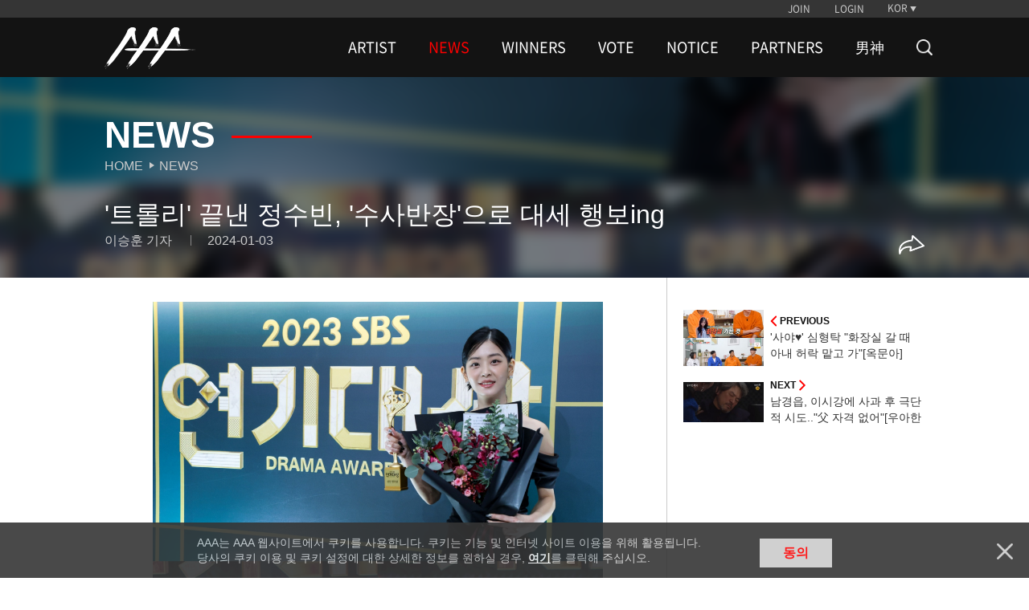

--- FILE ---
content_type: text/html; charset=UTF-8
request_url: https://www.asiaartistawards.com/news/detail/74061/all
body_size: 8251
content:
<!DOCTYPE html>
<html lang="ko">
<head>
        <meta charset="UTF-8">
        <meta http-equiv="X-UA-Compatible" content="IE=edge, chrome=1">
        <meta name="robots" content="all"/>
        <meta name="viewport" content="width=device-width, initial-scale=1.0, maximum-scale=1.0, minimum-scale=1.0, user-scalable=no">
        <meta name="Author" content="">
        <meta name="keywords" content="AAA, starnews, K-pop, kpop, K-drama, kdrama, awards, winners, vote, STARPOLL">
        <meta name="Description" content="대한민국 시상식 최초의 K-POP, 배우 통합 시상식">
        <meta property="fb:app_id" content="650826095297492">
        <meta name="naver-site-verification" content="ea42db867ead57d277979a499b190ebcb39ca3e9" />

            <meta property="og:type" content="website">
    <meta property="og:title" content="&amp;#39;트롤리&amp;#39; 끝낸 정수빈, &amp;#39;수사반장&amp;#39;으로 대세 행보ing">
    <meta property="og:url" content="https://www.asiaartistawards.com/news/detail/74061/all">
    <meta property="og:description" content="#2026AAA#&amp;#39;트롤리&amp;#39; 끝낸 정수빈, &amp;#39;수사반장&amp;#39;으로 대세 행보ing">
    <meta property="og:image" content="https://cf.asiaartistawards.com/news/21/2024/01/2024010321010943939_1.jpg">
    <meta name="twitter:card" content="summary_large_image">
    <meta name="twitter:title" content="&amp;#39;트롤리&amp;#39; 끝낸 정수빈, &amp;#39;수사반장&amp;#39;으로 대세 행보ing">
    <meta name="twitter:url" content="https://www.asiaartistawards.com/news/detail/74061/all">
    <meta name="twitter:description" content="#2026AAA#&amp;#39;트롤리&amp;#39; 끝낸 정수빈, &amp;#39;수사반장&amp;#39;으로 대세 행보ing">
    <meta name="twitter:image" content="https://cf.asiaartistawards.com/news/21/2024/01/2024010321010943939_1.jpg">
        <meta name="HandheldFriendly" content="True">
        <meta name="MobileOptimized" content="320">
        <meta http-equiv="cleartype" content="on">
        <meta name="csrf-token" content="dDPfBiutVa3gQC7Ag8aYSFLUjGH3c43eheXrta1u" />

        <!-- iPad and iPad mini (with @2× display) iOS ≥ 8 -->
        <link rel="apple-touch-icon" sizes="180x180" href="https://cf.asiaartistawards.com/asiaartistawards/iconified/apple-touch-icon-180x180.png">
        <!-- iPad 3+ (with @2× display) iOS ≥ 7 -->
        <link rel="apple-touch-icon" sizes="152x152" href="https://cf.asiaartistawards.com/asiaartistawards/iconified/apple-touch-icon-152x152.png">
        <!-- iPad (with @2× display) iOS ≤ 6 -->
        <link rel="apple-touch-icon" sizes="144x144" href="https://cf.asiaartistawards.com/asiaartistawards/iconified/apple-touch-icon-144x144.png">
        <!-- iPhone (with @2× and @3  display) iOS ≥ 7 -->
        <link rel="apple-touch-icon" sizes="120x120" href="https://cf.asiaartistawards.com/asiaartistawards/iconified/apple-touch-icon-120x120.png">
        <!-- iPhone (with @2× display) iOS ≤ 6 -->
        <link rel="apple-touch-icon" sizes="114x114" href="https://cf.asiaartistawards.com/asiaartistawards/iconified/apple-touch-icon-114x114.png">
        <!-- iPad mini and the first- and second-generation iPad (@1× display) on iOS ≥ 7 -->
        <link rel="apple-touch-icon" sizes="76x76" href="https://cf.asiaartistawards.com/asiaartistawards/iconified/apple-touch-icon-76x76.png">
        <!-- iPad mini and the first- and second-generation iPad (@1× display) on iOS ≤ 6 -->
        <link rel="apple-touch-icon" sizes="72x72" href="https://cf.asiaartistawards.com/asiaartistawards/iconified/apple-touch-icon-72x72.png">
        <!-- Android Stock Browser and non-Retina iPhone and iPod Touch -->
        <link rel="apple-touch-icon" href="https://cf.asiaartistawards.com/asiaartistawards/iconified/apple-touch-icon-57x57.png">
        <!-- Fallback for everything else -->
        <!-- <link rel="shortcut icon" href="/iconified/apple-touch-icon.png">  -->
        <link rel="shortcut icon" href="https://cf.asiaartistawards.com/asiaartistawards/favicon.ico">

        <!--
         Chrome 31+ has home screen icon 192×192 (the recommended size for multiple resolutions).
         If it’s not defined on that size it will take 128×128.
        -->
        <!--link rel="icon" sizes="192x192" href="/iconified/touch-icon-192x192.png">
        <link rel="icon" sizes="128x128" href="img/touch/touch-icon-128x128.png"-->

        <!-- Tile icon for Win8 (144x144 + tile color) -->
        <meta name="msapplication-TileImage" content="https://cf.asiaartistawards.com/asiaartistawards/iconified/apple-touch-icon-144x144.png">
        <meta name="msapplication-TileColor" content="#222222">

        <title></title>

        <script language='javascript'>
            var staticUrl = 'https://cf.asiaartistawards.com';
            var imgUrl = staticUrl+'/asiaartistawards/img/banners/2025/';
            var wwwUrl = 'https://www.asiaartistawards.com';
        </script>

        <script src="https://cf.asiaartistawards.com/asiaartistawards/js/jquery-1.12.4.min.js"></script>
        <script src="https://cf.asiaartistawards.com/asiaartistawards/js/jquery-ui-1.12.1.min.js"></script>
        <script src="https://cf.asiaartistawards.com/asiaartistawards/js/common.js?ver=20251211001"></script>

        <!--2021.01.05 동현-->
        <script src="https://cf.asiaartistawards.com/asiaartistawards/js/aaa_banners.js?ver=20251211001"></script>

        <script src="https://cf.asiaartistawards.com/asiaartistawards/js/cookie.js"></script>
        <script src="https://cf.asiaartistawards.com/asiaartistawards/js/jquery.lazy.min.js"></script>
        <script type="text/javascript">
            $(document).ready(function () {
                $("img.lazyimg").Lazy({
                    scrollDirection: 'vertical',
                    visibleOnly: true,
                    effect: 'fadeIn',
                    threshold: 100
                });
            });
        </script>

        <!--[if lt IE 9]>
        <script src="https://cf.asiaartistawards.com/asiaartistawards/js/html5shiv.js"></script>
        <script src="https://cf.asiaartistawards.com/asiaartistawards/js/respond.min.js"></script>
        <script src="https://cf.asiaartistawards.com/asiaartistawards/js/IE9.js"></script>
        <script src="https://cf.asiaartistawards.com/asiaartistawards/js/PIE.js"></script>
        <![endif]-->
        <link rel="stylesheet" type="text/css" href="https://cf.asiaartistawards.com/asiaartistawards/css/default.css?ver=20251211001"/>
        <link rel="stylesheet" type="text/css" href="https://cf.asiaartistawards.com/asiaartistawards/css/aaa_style.css?ver=20251211001"/>
        <link rel="stylesheet" type="text/css" href="https://cf.asiaartistawards.com/asiaartistawards/css/swiper.min.css?ver=20251211001" />

        <!-- 2022.06.02 comment js 추가 -->
        <script src="https://www.asiaartistawards.com/js/comment.js"></script>

        <style>
            .display-block { display: block !important; }
        </style>

        <!-- Google tag (gtag.js) -->
        <script async src="https://www.googletagmanager.com/gtag/js?id=G-PB78FTR8MQ"></script>
        <script>
            window.dataLayer = window.dataLayer || [];
            function gtag(){dataLayer.push(arguments);}
            gtag('js', new Date());

            gtag('config', 'UA-22186599-83');
            gtag('config', 'G-PB78FTR8MQ');
        </script>

            <script>
        $(document).ready(function () {
            fncSubNav();
            fncImgHover();
            fncMoveTop();
            fncVotePop();
            fncCookie();
        });
    </script>

        <script type="text/javascript">
            var fn_toggle = function () {
                if ( $('#search_bar').css('display') == "none" ) {
                    $('#search_bar').show();
                    $(".nav-wrapper").first().hide();
                } else {
                    $('#search_bar').hide();
                    $(".nav-wrapper").first().show();
                }
            };

            var fn_search = function () {
                var keyword = document.getElementById('keyword').value;

                keyword = keyword.replace(/^\s*|\s*$/, '', keyword);

                if (keyword == '') {
                    alert('검색어를 입력해주세요');
                    return false;
                }
                location.href = '/search?keyword=' + encodeURIComponent(keyword);
            };
            var fn_search_mobile = function () {
                var keyword = document.getElementById('keywordMobile').value;
                location.href = '/search?keyword=' + encodeURIComponent(keyword);
            }

            var fn_enterkey = function () {
                if (window.event.keyCode == 13) {
                    fn_search();
                }
            };
            var fn_enterkey_mobile = function () {
                if (window.event.keyCode == 13) {
                    fn_search_mobile();
                }
            };
            var fn_open_mobile = function () {
                if ($(".mobile-search-form").first().css("display") == "none") {
                    $(".mobile-search-form").first().show();
                    $(".nav-count").first().hide();

                }
            }
            var fn_close_mobile = function () {
                if ($(".mobile-search-form").first().css("display") == "block") {
                    $(".mobile-search-form").first().hide();
                    $(".nav-count").first().show();

                }
            }
        </script>
        <link rel="stylesheet" type="text/css" href="https://cf.asiaartistawards.com/asiaartistawards/css/custom_sub.css?ver=20251211001"/>
        <link rel="stylesheet" type="text/css" href="https://cf.asiaartistawards.com/asiaartistawards/css/custom.css?ver=20251211001"/>
        <script type="text/javascript" src="https://cf.asiaartistawards.com/asiaartistawards/js/custom.js?ver=20251211001"></script>
    </head>
<body class="hold-transition sidebar-mini layout-fixed">

<div id="wrap">
    <!-- Header -->
<!-- header -->
    <header id="header" class="sub-header">
        <h1><a href="/"><img src="https://cf.asiaartistawards.com/asiaartistawards/img/img_logo.png" alt="AAA logo"/></a></h1>
        <div class="header-wrapper">
            <!-- util -->
            <div class="util-wrapper">
                <div class="util-inner">
                    <nav class="nav-util">
                                                                        <div class="nav-login">
                            <a href="/oauth/oauth_login?select=join&returnUrl=news/detail/74061/all">JOIN</a>
                            <a href="/oauth/oauth_login?select=login&returnUrl=news/detail/74061/all">LOGIN</a>
                        </div>
                        
                        <div class="nav-lang">
                            <a class="btn-lang">KOR</a>

                            <ul class="select-lang">
                                                                                                            <li data-value="KOR"><a href="/language/KOR">KOR</a></li>
                                                                                                                                                <li data-value="ENG"><a href="/language/ENG">ENG</a></li>
                                                                                                                                                <li data-value="CHN"><a href="/language/CHN">CHN</a></li>
                                                                                                    
                                <!--#YSZIP 베트남 언어 설정-->
                            <!--<li class="on" data-value="VNM"><a href="/lang_cookie.php?lang=vnm&move=">VNM</a></li>-->
                            </ul>


                        </div>
                    </nav>
                </div>
            </div>

            <!-- //util -->
            <!-- nav -->
            <div class="nav-wrapper sub">
                <nav class="nav-primary">
                    <h2>
                        <a href="/"><img src="https://cf.asiaartistawards.com/asiaartistawards/img/img_logo.png" alt="AAA logo"/></a>
                    </h2>
                    <ul class="gnb">
                                                                            <li class="">
                                <a href="/artist">ARTIST</a>
                                                            </li>
                                                    <li class="on">
                                <a href="/news">NEWS</a>
                                                            </li>
                                                    <li class="">
                                <a href="/winner/2025">WINNERS</a>
                                                                    <ul class="lnb nav-second2">
                                                                                    <li class="">
                                                <a href="/winner/2025">2025</a>
                                            </li>
                                                                                    <li class="">
                                                <a href="/winner/2024">2024</a>
                                            </li>
                                                                                    <li class="">
                                                <a href="/winner/2023">2023</a>
                                            </li>
                                                                                    <li class="">
                                                <a href="/winner/2022">2022</a>
                                            </li>
                                                                                    <li class="">
                                                <a href="/winner/2021">2021</a>
                                            </li>
                                                                                    <li class="">
                                                <a href="/winner/2020">2020</a>
                                            </li>
                                                                                    <li class="">
                                                <a href="/winner/2019">2019</a>
                                            </li>
                                                                                    <li class="">
                                                <a href="/winner/2018">2018</a>
                                            </li>
                                                                                    <li class="">
                                                <a href="/winner/2017">2017</a>
                                            </li>
                                                                                    <li class="">
                                                <a href="/winner/2016">2016</a>
                                            </li>
                                                                            </ul>
                                                            </li>
                                                    <li class="">
                                <a href="/votes/2025">VOTE</a>
                                                            </li>
                                                    <li class="">
                                <a href="/notice">NOTICE</a>
                                                            </li>
                                                    <li class="">
                                <a href="/info">PARTNERS</a>
                                                            </li>
                                                    <li class="">
                                <a href="/namshin">男神</a>
                                                            </li>
                                                <li>
                        <a href="/artist" class="nav-search" onclick="fn_toggle(); return false;">
                            <img src="https://cf.asiaartistawards.com/asiaartistawards/img/icon-search-white.png" alt="search">
                        </a>
                        </li>
                    </ul>
                </nav>
            </div>
            <!-- //nav -->
            <script>
                document.addEventListener("DOMContentLoaded", function () {
                    var ribbon_btn = document.getElementById('ribbon_close');
                    if (ribbon_btn != null && ribbon_btn != 'undefined' && ribbon_btn != '') {
                        document.getElementById('ribbon_close').addEventListener('click', function () {
                            document.getElementsByClassName('ribbon-banner')[0].style.display = "none";
                        });
                    }
                });

                function fnc_prepare() {
                    // 투표 준비중 팝업
                    $("#pop-wrap, .pop-info").hide();
                    $(".prepare a").bind("click", function () {
                        $('<div id="blind"></div>').css("opacity", "0.7").appendTo("body").height($(window).height());
                        $("#pop-wrap").fadeIn(300);
                        $("#pop-wrap").css("z-index", "999");
                        $("body").css("overflow", "hidden");
                    });
                    fnc_close();
                }

                function fnc_close() {
                    //팝업 닫기
                    $(".btn-close").bind("click", function () {
                        $("#blind").remove();
                        $(this).parent("#pop-wrap, .pop-info").hide();
                        $("body").css("overflow", "auto");
                        $("#pop-wrap, .pop-info").each(function () {
                            if ($(this).css("display") == "none") {
                                $(this).css("z-index", "0");
                            }
                            if ($(this).hasClass("visual")) {
                                $(this).removeClass("visual");
                            }
                        });
                    });
                }
            </script>
            <!--search-->
            <div class="nav-wrapper sub search-bar" id="search_bar" style="display: none;">
                <div class="nav-primary">
                    <h2>
                        <a href="/"><img src="https://cf.asiaartistawards.com/asiaartistawards/img/img_logo.png" alt="AAA logo"/></a>
                    </h2>
                    <div class="search-wrap">
                        <div class="search-form">
                            <input type="text" onkeyup="fn_enterkey(); return false;" name="keyword" id="keyword" class="search-input" placeholder="검색어를 입력해주세요">
                            <button type="button" id="" class="search-action">
                                <img src="https://cf.asiaartistawards.com/asiaartistawards/img/icon-search-red.png" alt="search" onclick="fn_search(); return false;">
                            </button>
                        </div>
                        <button type="button" id="search_btn" class="search-cancle" onclick="fn_toggle()">
                            <img src="https://cf.asiaartistawards.com/asiaartistawards/img/icon-close-red.png" alt="search cancle">
                        </button>
                    </div>
                </div>
            </div>
            <!-- //search-->
        </div>
        <!--mobile search bar -->
        <div class="mobile-search-bar">
            <button type="button" id="" class="search-action" onclick="fn_open_mobile()">
                <img src="https://cf.asiaartistawards.com/asiaartistawards/img/icon-search-white.png" alt="search">
            </button>
            <div class="mobile-search-form">
                <input type="text" onkeyup="fn_enterkey_mobile(); return false;" name="keyword" id="keywordMobile" class="search-input" placeholder="검색어를 입력해주세요">
                <button type="button" id="" class="search-action">
                    <img src="https://cf.asiaartistawards.com/asiaartistawards/img/icon-search-red.png" alt="search" onclick="fn_search_mobile(); return false;">
                </button>
                <button type="button" id="" class="search-cancle" onclick="fn_close_mobile()">
                    <img src="https://cf.asiaartistawards.com/asiaartistawards/img/icon-close-red.png" alt="search cancle">
                </button>
            </div>
        </div>
    </header>
    <!-- //header -->
<!-- /.header -->

    <!-- Content Wrapper. Contains page content -->

    <!-- container -->
    <section id="container">
        <h1 class="hidden">ASIA ARTIST AWARDS News Photo Content</h1>
        <!-- photo content -->
        <!-- main title -->
        <div class="tit-box-wrap">
            <img src="https://cf.asiaartistawards.com/news/21/2024/01/2024010321010943939_1.jpg" class="tit-box-bg" alt="">
            <div class="tit-inner">
                <!-- news title -->
                <div class="tit-box">
                    <h2 class="tit-type2">News</h2>
                    <ul class="breadcrumb">
                        <li><a href="/">Home</a></li>
                        <li><a href="/news">News</a></li>
                    </ul>
                </div>
                <!-- //news title -->
                <!-- news headline -->
                <div class="news-headline-wrap">
                    <h3 class="news-headline">&#39;트롤리&#39; 끝낸 정수빈, &#39;수사반장&#39;으로 대세 행보ing</h3>
                    <div class="news-info-wrap">
                        <ul class="news-write">
                                                        <li>이승훈 기자</li>
                            <li>2024-01-03</li>
                                                    </ul>
                        <ul class="news-btns">
                                                        <li>
                                <div class="news-icon" id="open_share_modal">
                                    <img src="/img/icon-share-white.png" alt="">
                                </div>
                            </li>
                        </ul>
                    </div>
                </div>
                <!-- //news headline -->
            </div>
        </div>
        <!-- //main title -->
        <article class="content con-news">
            <!-- news wrap-->
            <div class="news-wrap">
                <div class="news-contents">
                                        <img src=https://cf.asiaartistawards.com/news/21/2024/01/2024010321010943939_1.jpg>2024년 정수빈의 활약이 기대된다.<br />
<br />
배우 정수빈이 지난해 12월 29일 진행된 &#039;2023 SBS 연기대상&#039;에서 &#039;트롤리&#039;로 &#039;신인상&#039;을 수상하며 2023년 마지막을 감동이 가득한 순간으로 장식했다.<br />
<br />
SBS &#039;트롤리&#039;에서 김혜주(김현주 분), 남중도(박희순 분) 부부에게 찾아온 미스터리한 소녀 &#039;김수빈&#039; 캐릭터의 복잡하면서도 비밀 가득한 심경을 탄탄한 연기력으로 소화해내며 열연을 펼친 정수빈. 뿐만 아니라 첫 공중파 데뷔작이라는 사실이 믿기지 않을 만큼 선배들 사이에서도 밀리지 않는 존재감을 드러내며 시청자들의 시선을 사로잡았다.<br />
<br />
데뷔 후 단 한번만 수상할 수 있는 특별한 &#039;신인 연기상&#039;인만큼 상기된 정수빈의 표정에서 기쁨과 함께 상에 대한 뜻깊음이 느껴지기도 했다. 이후 무대에서 &#039;트롤리&#039; 작품을 함께했던 배우분들 중 특별히 감사함을 표현하고 싶은 배우가 있냐는 질문에 &quot;&#039;트롤리&#039; 팀에 너무 좋은 분들만 계셨고 정말 귀감이 되는 선배님들만 계셔서 너무 보고 싶고 감사하다&quot;고 말하며 &quot;저도 좋은 선배가 될 수 있게 열심히 하겠다&quot;며 떨리는 목소리로 소감을 전해 보는 이들을 흐뭇하게 만들기도 했다.<br />
<br />
이처럼 천천히 한 단계씩 성장하고 있는 정수빈의 활약에 관심이 쏠리는 가운데, 일찍이 확정한 차기작 MBC &#039;수사반장: 더 비기닝(가제)&#039;으로 돌아올 그녀의 행보에 기대감이 증폭되고 있다.
                </div>

                                                <span class="writerinfo">
                이승훈 기자
                                        | <a href="mailto:hunnie@mtstarnews.com">hunnie@mtstarnews.com</a>
                                    </span>
                
                                <p class="copyright pc">&lt저작권자 &copy ‘리얼타임 연예스포츠 속보,스타의 모든 것’ 스타뉴스, 무단전재 및 재배포 금지&gt</p>
                <p class="copyright mob">&lt저작권자 &copy ‘리얼타임 연예스포츠 속보,스타의 모든 것’ 스타뉴스, 무단전재 및 재배포 금지&gt</p>
                
                <div class="news-lnb">
                                        <ul class="news-list">
                        <li>
                                                        <a href="https://www.asiaartistawards.com/news/detail/74060/all">
                                <div class="news-thumb">
                                    <img src="https://cf.asiaartistawards.com/news/21/2024/01/2024010320491340933_1.jpg"
                                         alt="">
                                </div>
                                <div class="news-info">
                                    <div class="news-control news-prev">
                                        <img src="/img/icon-arrow-left-red.png" alt="">
                                        <span>previous</span>
                                    </div>
                                    <h3>&#39;사야♥&#39; 심형탁 &#034;화장실 갈 때 아내 허락 맡고 가&#034;[옥문아]</h3>
                                </div>
                            </a>
                                                    </li>
                        <li>
                                                        <a href="https://www.asiaartistawards.com/news/detail/74059/all">
                                <div class="news-thumb">
                                    <img src="https://cf.asiaartistawards.com/news/21/2024/01/2024010320315724723_1.jpg" alt="">
                                </div>
                                <div class="news-info">
                                    <div class="news-control news-next">
                                        <span>next</span>
                                        <img src="/img/icon-arrow-right-red.png" alt="">
                                    </div>
                                    <h3>남경읍, 이시강에 사과 후 극단적 시도..&#034;父 자격 없어&#034;[우아한 제국][★밤TView]</h3>
                                </div>
                            </a>
                                                    </li>
                    </ul>
                </div>
                <div class="mvpage">
                    <a href="https://www.asiaartistawards.com/news/all?page=5031" class="list">List</a>
                    <a href="https://www.starnewskorea.com?STAR" class="main">See More on STARNEWS</a>
                </div>

                <!-- comments -->
                                <!-- //comments -->

                <!-- //추가 200108 세종 -->
                <!-- ad type2 #left-->
                
                <!-- //ad type2 -->
                <input type="hidden" id="sns_send_msg" value="">
                <input type="hidden" id="sns_title" value="&amp;#39;트롤리&amp;#39; 끝낸 정수빈, &amp;#39;수사반장&amp;#39;으로 대세 행보ing">
                <input type="hidden" id="sns_img" value="https://cf.asiaartistawards.com/news/21/2024/01/2024010321010943939_1.jpg">
                <link rel="stylesheet" type="text/css" href="https://cf.asiaartistawards.com/asiaartistawards/css/modal.css?ver=20251211001" />
<div class="modal fade" id="sns_share_modal">
    <div class="modal-dialog">
        <div class="modal-content">
            <div class="modal-header">
                <button type="button" class="close" data-dismiss="modal" aria-label="Close"><span aria-hidden="true">&times;</span></button>
                <h4 class="modal-title">SNS 공유하기</h4>
            </div>
            <div class="modal-body">
                <ul>
                    <li>
                        <a href="#" onclick="javascript:goFacebook(); return false;"><img src="https://cf.asiaartistawards.com/asiaartistawards/img/icon_sns_facebook.png" alt="페이스북 공유하기" ></a>
                    </li>
                    <li>
                        <a href="#" onclick="javascript:goTweet(); return false;"><img src="https://cf.asiaartistawards.com/asiaartistawards/img/icon_sns_twitter.png" alt="트위터 공유하기" ></a>
                    </li>
                    <li>
                        <a href="#" onclick="javascript:goKakao(); return false;"><img src="https://cf.asiaartistawards.com/asiaartistawards/img/icon_sns_kakao.png" alt="카카오톡" ></a>
                    </li>
                </ul>
            </div>
        </div><!-- /.modal-content -->
    </div><!-- /.modal-dialog -->
</div><!-- /.modal -->
<script src="//developers.kakao.com/sdk/js/kakao.min.js"></script>
<script async defer src="https://connect.facebook.net/en_US/sdk.js"></script>
<script src="https://cf.asiaartistawards.com/asiaartistawards/js/modal.js?ver=20251211001"></script>
<script src="https://cf.asiaartistawards.com/asiaartistawards/js/SnsShare.js?ver=20251211001"></script>
                <script type="text/javascript">
                    document.addEventListener('DOMContentLoaded',function(){

                        var comment = document.getElementById('comment-icon');
                        if (comment != null){
                            comment.addEventListener('click',function(){
                                document.getElementById('contents').focus();
                            });
                        }

                        var iframe = document.getElementsByTagName('iframe');
                        for(var i=0; i<iframe.length; i++){
                            var maxFrameWidth = 560;
                            var maxFrameHeight = 315;
                            if(parseInt(iframe[i].width) >maxFrameWidth){
                                iframe[i].width = maxFrameWidth;
                            }
                            if(iframe[i].height > maxFrameHeight){
                                iframe[i].height =  maxFrameHeight;
                            }
                        }
                    });

                    var fn_login = function(){
                        alert("로그인 하세요.");
                        location.href='https://www.asiaartistawards.com/oauth/oauth_login?returnUrl=aHR0cHM6Ly93d3cuYXNpYWFydGlzdGF3YXJkcy5jb20vbmV3cy9kZXRhaWwvNzQwNjEvYWxs';
                    }

                    var fn_goback = function(){
                        history.back();
                    };

                    var fn_ajax_success = function(e){
                        window.location.reload();
                    };

                    var fn_ajax_error = function(e){
                        alert(JSON.parse(e.responseText).msg);
                        window.location.reload();
                    };

                    var fn_likes = function(id,type){
                                                    alert('로그인 하세요.');
                            location.href = 'https://www.asiaartistawards.com/oauth/oauth_login?select=login&returnUrl=aHR0cHM6Ly93d3cuYXNpYWFydGlzdGF3YXJkcy5jb20vbmV3cy9kZXRhaWwvNzQwNjEvYWxs';
                                            };

                    var fn_comment_check =function(){
                        var contents = $('#contents').val();
                        var blank_pattern = /^\s+|\s+$/g;
                        if(contents =='undefined' || contents == null || contents =='' || contents.replace(blank_pattern, '' ) == ""){
                            alert('댓글을 입력해 주세요.');
                            $('#contents').focus();
                            return false;
                        }
                        return true;
                    };

                    var fn_comment_enter = function(id){
                        if(event.keyCode == 13){
                            fn_comment_save(id);
                        }else {
                            return false
                        }
                    };

                    var fn_comment_save = function(id){
                        if(fn_comment_check()){
                            if(confirm("댓글을 작성하시겠습니까?")){
                                var contents = (document.getElementById('contents').value).replace(/(?:\r\n|\r|\n)/g, '<br/>');
                                var params = '{"_token" : "dDPfBiutVa3gQC7Ag8aYSFLUjGH3c43eheXrta1u", "model_id" :"'+id+'", "contents":"'+contents+'"}';
                                callAjax('POST',false,'/news/comment/list','json','json',params,fn_ajax_error,fn_ajax_success);
                                return false;
                            } else {
                                return false;
                            }
                        }
                    };

                    var fn_delete_comment = function(id){

                        if(confirm("삭제하시겠습니까?")) {
                            var params = '{"_token" : "dDPfBiutVa3gQC7Ag8aYSFLUjGH3c43eheXrta1u", "id" :"'+id+'"}';
                            callAjax('POST',false,'/news/comment/delete','json','json',params,fn_ajax_error,fn_ajax_success);
                        } else {
                            return false;
                        }

                    };

                    var fn_report = function(id,report_yn){
                                                    alert('로그인 하세요.');
                            location.href='/oauth/login.html';
                                            };
                </script>
            </div>
            <!-- //news wrap -->
            <!-- news lnb -->
            <!-- #right ad-->
            <div class="news-lnb">
                                <ul class="news-list right_ad">
                    <li>
                                                <a href="https://www.asiaartistawards.com/news/detail/74060/all">
                            <div class="news-thumb">
                                <img src="https://cf.asiaartistawards.com/news/21/2024/01/2024010320491340933_1.jpg" alt="">
                            </div>
                            <div class="news-info">
                                <div class="news-control news-prev">
                                    <img src="/img/icon-arrow-left-red.png" alt="">
                                    <span>previous</span>
                                </div>
                                <h3>&#39;사야♥&#39; 심형탁 &#034;화장실 갈 때 아내 허락 맡고 가&#034;[옥문아]</h3>
                            </div>
                        </a>
                                            </li>
                    <li>
                                                <a href="https://www.asiaartistawards.com/news/detail/74059/all">
                            <div class="news-thumb">
                                <img src="https://cf.asiaartistawards.com/news/21/2024/01/2024010320315724723_1.jpg" alt="">
                            </div>
                            <div class="news-info">
                                <div class="news-control news-next">
                                    <span>next</span>
                                    <img src="/img/icon-arrow-right-red.png" alt="">
                                </div>
                                <h3>남경읍, 이시강에 사과 후 극단적 시도..&#034;父 자격 없어&#034;[우아한 제국][★밤TView]</h3>
                            </div>
                        </a>
                                            </li>
                </ul>
            </div>
            <!-- //news lnb -->
        </article>
        <!-- //photo content -->
    </section>
    <!-- //container -->
<!-- /.content-wrapper -->

    <!-- Footer -->
    <!-- footer -->
<footer id="footer">
    <nav class="nav-footer">
        <div class="nav-sosial">
            <a class="btn-facebook" target="_blank" href="https://www.facebook.com/starnewskorea"><span class="hidden">Facebook</span></a>
            <a class="btn-youtube" target="_blank" href="https://www.youtube.com/user/starnewskorea"><span class="hidden">Youtube</span></a>
        </div>
        <ul class="nav-policy">
            <li><a href="/info/terms">TERMS</a></li>
            <li><a href="/info/policy">PRIVACY POLICY</a></li>
        </ul>
    </nav>
    <p class="copylight">Copyright &copy; STARNEWS All right reserved.</p>
</footer>
<!-- //footer -->
<!-- top button -->
<!-- 20180823 추가 -->
<script type="text/javascript">
    function float_fncPrepare(){
        // 투표 준비중 팝업
        $("#pop-wrap, .pop-info").hide();
        $('<div id="blind"></div>').css("opacity","0.7").appendTo("body").height($(window).height());
        $("#pop-wrap").fadeIn(300);
        $("#pop-wrap").css("z-index", "999");
        $("body").css("overflow","hidden");
        fncClose();
    }

    </script>






<div class="btn-top" style="bottom: 1rem; right: 1rem;">
    <a class="top" href="#none">Go to Top</a>
</div>
<!-- //top button -->



<!-- pop-up -->
<div id="pop-wrap" class="pop-vote">
    <div class="pop-content">
        <strong>2019 Asia Artist Awards</strong>
        <p><em class="c1">투표 준비중입니다.</p>
    </div>
    <a class="btn-close" href="#none">닫기</a>
</div>
<!-- //pop-up -->

<!-- cookie  -->
<div class="pop-cookie">
        <div class="pop-content">
        <p>AAA는 AAA 웹사이트에서 쿠키를 사용합니다. 쿠키는 기능 및 인터넷 사이트 이용을 위해 활용됩니다.<br>
            당사의 쿠키 이용 및 쿠키 설정에 대한 상세한 정보를 원하실 경우, <a href="/info/policy#cookieinfo">여기</a>를 클릭해 주십시오.</p>
        <a class="btn-agree" href="javascript:setCookie('agree', 'click', 90);">동의</a>
    </div>
    <a class="btn-close cookie" href="javascript:hideCookie();">닫기</a>
    </div>
<!-- //cookie -->

<script>
    var agree = GetCookie('agree');
    if(agree == 'click' || agree == 'nonclick')
    {
        $(".pop-cookie").hide();
    }

    function hideCookie()
    {
        setInsCookie('agree', 'nonclick');
        $(".pop-cookie").hide();
    }
</script>
</div>
</div>

</body>
</html>
